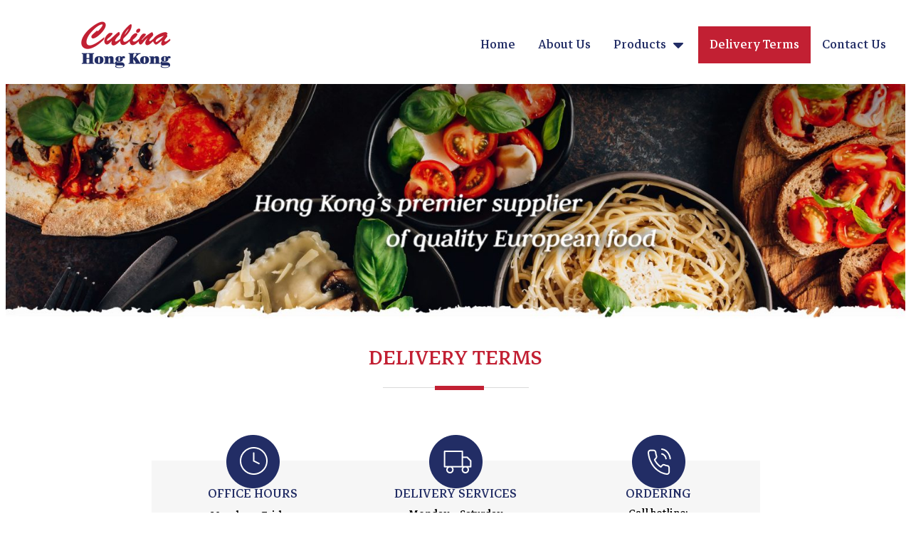

--- FILE ---
content_type: text/css
request_url: https://www.culina.com.hk/wp-content/uploads/elementor/css/post-8.css?ver=1709277727
body_size: 131
content:
.elementor-kit-8{--e-global-color-primary:#6EC1E4;--e-global-color-secondary:#54595F;--e-global-color-text:#7A7A7A;--e-global-color-accent:#61CE70;--e-global-typography-primary-font-family:"Markazi Text";--e-global-typography-primary-font-size:40px;--e-global-typography-primary-font-weight:400;--e-global-typography-secondary-font-family:"Markazi Text";--e-global-typography-secondary-font-size:30px;--e-global-typography-secondary-font-weight:400;--e-global-typography-text-font-family:"Markazi Text";--e-global-typography-text-font-size:20px;--e-global-typography-text-font-weight:500;--e-global-typography-accent-font-family:"Markazi Text";--e-global-typography-accent-font-size:14px;--e-global-typography-accent-font-weight:400;color:#000000;font-family:"Markazi Text", Sans-serif;font-size:20px;font-weight:400;line-height:25px;background-color:transparent;background-image:linear-gradient(180deg, #FFFFFF26 0%, #FFFFFF 100%);}.elementor-kit-8 h1{color:#C22033;font-family:"Markazi Text", Sans-serif;font-size:40px;}.elementor-kit-8 h2{color:#341010;font-family:"Markazi Text", Sans-serif;font-size:24px;font-weight:400;}.elementor-kit-8 h3{color:#222D65;font-family:"Markazi Text", Sans-serif;font-size:24px;font-weight:400;}.elementor-section.elementor-section-boxed > .elementor-container{max-width:1140px;}.e-con{--container-max-width:1140px;}.elementor-widget:not(:last-child){margin-block-end:20px;}.elementor-element{--widgets-spacing:20px 20px;}{}h1.entry-title{display:var(--page-title-display);}.elementor-kit-8 e-page-transition{background-color:#C22033;}@media(max-width:1024px){.elementor-section.elementor-section-boxed > .elementor-container{max-width:1024px;}.e-con{--container-max-width:1024px;}}@media(max-width:767px){.elementor-section.elementor-section-boxed > .elementor-container{max-width:767px;}.e-con{--container-max-width:767px;}}

--- FILE ---
content_type: text/css
request_url: https://www.culina.com.hk/wp-content/uploads/elementor/css/post-73.css?ver=1709621916
body_size: 1530
content:
.elementor-73 .elementor-element.elementor-element-d0f6a59{--display:flex;--flex-direction:row;--container-widget-width:calc( ( 1 - var( --container-widget-flex-grow ) ) * 100% );--container-widget-height:100%;--container-widget-flex-grow:1;--container-widget-align-self:stretch;--align-items:center;--gap:0px 0px;--background-transition:0.3s;}.elementor-73 .elementor-element.elementor-element-77b72de{--display:flex;--flex-direction:column;--container-widget-width:100%;--container-widget-height:initial;--container-widget-flex-grow:0;--container-widget-align-self:initial;--background-transition:0.3s;}.elementor-73 .elementor-element.elementor-element-77b72de.e-con{--flex-grow:0;--flex-shrink:0;}.elementor-73 .elementor-element.elementor-element-edc5796 > .elementor-widget-container{margin:0px 0px 0px 0px;padding:0px 0px 0px 0px;}.elementor-73 .elementor-element.elementor-element-6535408{--display:flex;--flex-direction:column;--container-widget-width:100%;--container-widget-height:initial;--container-widget-flex-grow:0;--container-widget-align-self:initial;--background-transition:0.3s;}.elementor-73 .elementor-element.elementor-element-6535408.e-con{--flex-grow:0;--flex-shrink:0;}.elementor-73 .elementor-element.elementor-element-81bd345{--display:flex;--background-transition:0.3s;}.elementor-73 .elementor-element.elementor-element-877aaca{--display:flex;--background-transition:0.3s;}.elementor-73 .elementor-element.elementor-element-d1f6187{--display:flex;--min-height:0px;--flex-direction:row;--container-widget-width:initial;--container-widget-height:100%;--container-widget-flex-grow:1;--container-widget-align-self:stretch;--gap:0px 0px;--background-transition:0.3s;--border-radius:10px 10px 10px 10px;box-shadow:1px 7px 8px 1px rgba(0, 0, 0, 0.25);}.elementor-73 .elementor-element.elementor-element-d1f6187:not(.elementor-motion-effects-element-type-background), .elementor-73 .elementor-element.elementor-element-d1f6187 > .elementor-motion-effects-container > .elementor-motion-effects-layer{background-color:#FFFFFF;}.elementor-73 .elementor-element.elementor-element-d1f6187, .elementor-73 .elementor-element.elementor-element-d1f6187::before{--border-transition:0.3s;}.elementor-73 .elementor-element.elementor-element-d1f6187.e-con{--order:99999 /* order end hack */;}.elementor-73 .elementor-element.elementor-element-dcb8ef4{--display:flex;--min-height:0px;--flex-direction:column;--container-widget-width:calc( ( 1 - var( --container-widget-flex-grow ) ) * 100% );--container-widget-height:initial;--container-widget-flex-grow:0;--container-widget-align-self:initial;--justify-content:center;--align-items:flex-start;--flex-wrap:nowrap;--background-transition:0.3s;}.elementor-73 .elementor-element.elementor-element-dcb8ef4.e-con{--flex-grow:1;--flex-shrink:1;}.elementor-73 .elementor-element.elementor-element-55ce8d2{text-align:center;}.elementor-73 .elementor-element.elementor-element-dcf9cde{--display:flex;--background-transition:0.3s;}.elementor-73 .elementor-element.elementor-element-ec87ef8{--display:flex;--background-transition:0.3s;}.elementor-73 .elementor-element.elementor-element-a2a130a{--n-menu-dropdown-content-max-width:fit-content;--n-menu-heading-justify-content:flex-end;--n-menu-title-flex-grow:initial;--n-menu-title-justify-content:initial;--n-menu-title-justify-content-mobile:flex-end;--n-menu-open-animation-duration:500ms;--n-menu-toggle-icon-wrapper-animation-duration:500ms;--n-menu-heading-wrap:wrap;--n-menu-heading-overflow-x:initial;--n-menu-title-space-between:0px;--n-menu-title-distance-from-content:0px;--n-menu-title-font-size:24px;--n-menu-title-color-normal:#222D65;--n-menu-title-transition:300ms;--n-menu-icon-size:16px;--n-menu-toggle-icon-size:20px;--n-menu-toggle-icon-hover-duration:500ms;--n-menu-toggle-icon-distance-from-dropdown:0px;}.elementor-73 .elementor-element.elementor-element-a2a130a > .elementor-widget-container > .e-n-menu > .e-n-menu-wrapper > .e-n-menu-heading > .e-n-menu-title, .elementor-73 .elementor-element.elementor-element-a2a130a > .elementor-widget-container > .e-n-menu > .e-n-menu-wrapper > .e-n-menu-heading > .e-n-menu-title > .e-n-menu-title-text, .elementor-73 .elementor-element.elementor-element-a2a130a > .elementor-widget-container > .e-n-menu > .e-n-menu-wrapper > .e-n-menu-heading > .e-n-menu-title  > a.e-n-menu-title-link > .e-n-menu-title-text{font-weight:400;}.elementor-73 .elementor-element.elementor-element-a2a130a {--n-menu-title-color-hover:#FFFFFF;--n-menu-title-color-active:#FFFFFF;}.elementor-73 .elementor-element.elementor-element-a2a130a > .elementor-widget-container > .e-n-menu > .e-n-menu-wrapper > .e-n-menu-heading > .e-n-menu-title:hover:not( .e-current ){background-color:transparent;background-image:linear-gradient(180deg, #C22033 0%, #f2295b 100%);border-style:solid;border-width:0px 0px 2px 0px;}.elementor-73 .elementor-element.elementor-element-a2a130a > .elementor-widget-container > .e-n-menu > .e-n-menu-wrapper > .e-n-menu-heading > .e-n-menu-title.e-current{background-color:#C22033;}.elementor-73 .elementor-element.elementor-element-4ef425b{--display:flex;--gap:0px 0px;--background-transition:0.3s;--margin-block-start:0px;--margin-block-end:0px;--margin-inline-start:0px;--margin-inline-end:0px;--padding-block-start:0px;--padding-block-end:0px;--padding-inline-start:0px;--padding-inline-end:0px;}.elementor-73 .elementor-element.elementor-element-afd9eb4 > .elementor-widget-container{margin:0px 0px 0px 0px;}.elementor-73 .elementor-element.elementor-element-062372e{--display:flex;--background-transition:0.3s;--margin-block-start:0px;--margin-block-end:70px;--margin-inline-start:0px;--margin-inline-end:0px;}.elementor-73 .elementor-element.elementor-element-9ac8e0f{text-align:center;}.elementor-73 .elementor-element.elementor-element-9ac8e0f > .elementor-widget-container{margin:-20px -20px -20px -20px;padding:0px 0px 0px 0px;}.elementor-73 .elementor-element.elementor-element-9ac8e0f.elementor-element{--order:-99999 /* order start hack */;}.elementor-73 .elementor-element.elementor-element-445250d{--display:flex;--flex-direction:row;--container-widget-width:initial;--container-widget-height:100%;--container-widget-flex-grow:1;--container-widget-align-self:stretch;--justify-content:center;--gap:0px 30px;--background-transition:0.3s;--margin-block-start:0px;--margin-block-end:10px;--margin-inline-start:0px;--margin-inline-end:0px;}.elementor-73 .elementor-element.elementor-element-2fd0f18{--display:flex;--flex-direction:column;--container-widget-width:100%;--container-widget-height:initial;--container-widget-flex-grow:0;--container-widget-align-self:initial;--background-transition:0.3s;--margin-block-start:0px;--margin-block-end:60px;--margin-inline-start:0px;--margin-inline-end:0px;--padding-block-start:29px;--padding-block-end:29px;--padding-inline-start:29px;--padding-inline-end:29px;}.elementor-73 .elementor-element.elementor-element-2fd0f18:not(.elementor-motion-effects-element-type-background), .elementor-73 .elementor-element.elementor-element-2fd0f18 > .elementor-motion-effects-container > .elementor-motion-effects-layer{background-color:#F6F6F6;}.elementor-73 .elementor-element.elementor-element-2fd0f18, .elementor-73 .elementor-element.elementor-element-2fd0f18::before{--border-transition:0.3s;}.elementor-73 .elementor-element.elementor-element-b144b36 > .elementor-widget-container{margin:-65px -65px -65px -65px;}.elementor-73 .elementor-element.elementor-element-b144b36.elementor-element{--align-self:center;--order:-99999 /* order start hack */;}.elementor-73 .elementor-element.elementor-element-f5269b6{text-align:center;}.elementor-73 .elementor-element.elementor-element-f5269b6 > .elementor-widget-container{margin:-20px -20px -20px -20px;padding:0px 0px 0px 0px;}.elementor-73 .elementor-element.elementor-element-2d58561{text-align:center;}.elementor-73 .elementor-element.elementor-element-2d58561 > .elementor-widget-container{margin:-20px -20px -20px -20px;}.elementor-73 .elementor-element.elementor-element-106b53f{--display:flex;--flex-direction:column;--container-widget-width:100%;--container-widget-height:initial;--container-widget-flex-grow:0;--container-widget-align-self:initial;--background-transition:0.3s;--margin-block-start:0px;--margin-block-end:60px;--margin-inline-start:0px;--margin-inline-end:0px;--padding-block-start:29px;--padding-block-end:29px;--padding-inline-start:29px;--padding-inline-end:29px;}.elementor-73 .elementor-element.elementor-element-106b53f:not(.elementor-motion-effects-element-type-background), .elementor-73 .elementor-element.elementor-element-106b53f > .elementor-motion-effects-container > .elementor-motion-effects-layer{background-color:#F6F6F6;}.elementor-73 .elementor-element.elementor-element-106b53f, .elementor-73 .elementor-element.elementor-element-106b53f::before{--border-transition:0.3s;}.elementor-73 .elementor-element.elementor-element-2b29f44 > .elementor-widget-container{margin:-65px -65px -65px -65px;}.elementor-73 .elementor-element.elementor-element-2b29f44.elementor-element{--align-self:center;--order:-99999 /* order start hack */;}.elementor-73 .elementor-element.elementor-element-25cabe4{text-align:center;}.elementor-73 .elementor-element.elementor-element-25cabe4 > .elementor-widget-container{margin:-20px -20px -20px -20px;padding:0px 0px 0px 0px;}.elementor-73 .elementor-element.elementor-element-962e263{text-align:center;line-height:21px;}.elementor-73 .elementor-element.elementor-element-962e263 > .elementor-widget-container{margin:-20px -20px -20px -20px;}.elementor-73 .elementor-element.elementor-element-2000274{--display:flex;--flex-direction:column;--container-widget-width:100%;--container-widget-height:initial;--container-widget-flex-grow:0;--container-widget-align-self:initial;--background-transition:0.3s;--margin-block-start:0px;--margin-block-end:60px;--margin-inline-start:0px;--margin-inline-end:0px;--padding-block-start:29px;--padding-block-end:29px;--padding-inline-start:29px;--padding-inline-end:29px;}.elementor-73 .elementor-element.elementor-element-2000274:not(.elementor-motion-effects-element-type-background), .elementor-73 .elementor-element.elementor-element-2000274 > .elementor-motion-effects-container > .elementor-motion-effects-layer{background-color:#F6F6F6;}.elementor-73 .elementor-element.elementor-element-2000274, .elementor-73 .elementor-element.elementor-element-2000274::before{--border-transition:0.3s;}.elementor-73 .elementor-element.elementor-element-1c6adb1 > .elementor-widget-container{margin:-65px -65px -65px -65px;}.elementor-73 .elementor-element.elementor-element-1c6adb1.elementor-element{--align-self:center;--order:-99999 /* order start hack */;}.elementor-73 .elementor-element.elementor-element-9febffe{text-align:center;}.elementor-73 .elementor-element.elementor-element-9febffe > .elementor-widget-container{margin:-20px -20px -20px -20px;padding:0px 0px 0px 0px;}.elementor-73 .elementor-element.elementor-element-fd4bb64{text-align:center;line-height:18px;}.elementor-73 .elementor-element.elementor-element-fd4bb64 > .elementor-widget-container{margin:-20px -20px -20px -20px;}.elementor-73 .elementor-element.elementor-element-3a423f5{--display:flex;--flex-direction:column;--container-widget-width:100%;--container-widget-height:initial;--container-widget-flex-grow:0;--container-widget-align-self:initial;--background-transition:0.3s;--margin-block-start:0px;--margin-block-end:70px;--margin-inline-start:0px;--margin-inline-end:0px;}.elementor-73 .elementor-element.elementor-element-b767139{text-align:center;}.elementor-73 .elementor-element.elementor-element-b767139 > .elementor-widget-container{margin:-20px -20px -20px -20px;padding:0px 0px 0px 0px;}.elementor-73 .elementor-element.elementor-element-b077c1c{--display:flex;--flex-direction:column;--container-widget-width:100%;--container-widget-height:initial;--container-widget-flex-grow:0;--container-widget-align-self:initial;--background-transition:0.3s;}.elementor-73 .elementor-element.elementor-element-d7f553d{text-align:center;}.elementor-73 .elementor-element.elementor-element-d7f553d > .elementor-widget-container{margin:-20px -20px -20px -20px;padding:0px 0px 0px 0px;}.elementor-73 .elementor-element.elementor-element-b853b23{font-size:18px;line-height:17px;}.elementor-73 .elementor-element.elementor-element-b853b23 > .elementor-widget-container{margin:0px 0px 0px 0px;padding:0px 0px 0px 0px;}.elementor-73 .elementor-element.elementor-element-da205c1{--display:flex;--min-height:250px;--flex-direction:column;--container-widget-width:100%;--container-widget-height:initial;--container-widget-flex-grow:0;--container-widget-align-self:initial;--background-transition:0.3s;--margin-block-start:50px;--margin-block-end:0px;--margin-inline-start:0px;--margin-inline-end:0px;}.elementor-73 .elementor-element.elementor-element-da205c1, .elementor-73 .elementor-element.elementor-element-da205c1::before{--border-transition:0.3s;}.elementor-73 .elementor-element.elementor-element-2c7a7e4 > .elementor-widget-container{margin:30px 0px 0px 0px;padding:20px 20px 20px 20px;}.elementor-73 .elementor-element.elementor-element-60e6b95{--display:flex;--background-transition:0.3s;}.elementor-73 .elementor-element.elementor-element-93284cb{--display:flex;--background-transition:0.3s;}.elementor-73 .elementor-element.elementor-element-2a223d7{--display:flex;--background-transition:0.3s;}.elementor-73 .elementor-element.elementor-element-2c50f2b{--display:flex;--background-transition:0.3s;}.elementor-73 .elementor-element.elementor-element-b1f07c5{--display:flex;--background-transition:0.3s;}.elementor-73 .elementor-element.elementor-element-8f7338e{--display:flex;--background-transition:0.3s;}.elementor-73 .elementor-element.elementor-element-5b68321{--n-menu-dropdown-content-max-width:initial;--n-menu-heading-justify-content:center;--n-menu-title-flex-grow:initial;--n-menu-title-justify-content:initial;--n-menu-title-justify-content-mobile:center;--n-menu-open-animation-duration:500ms;--n-menu-toggle-icon-wrapper-animation-duration:500ms;--n-menu-heading-wrap:wrap;--n-menu-heading-overflow-x:initial;--n-menu-title-space-between:0px;--n-menu-title-distance-from-content:0px;--n-menu-title-font-size:22px;--n-menu-title-color-normal:#000000;--n-menu-title-transition:300ms;--n-menu-icon-size:16px;--n-menu-dropdown-indicator-color-hover:#C22033;--n-menu-dropdown-indicator-color-active:#C22033;--n-menu-toggle-icon-size:20px;--n-menu-toggle-icon-hover-duration:500ms;--n-menu-toggle-icon-distance-from-dropdown:0px;}.elementor-73 .elementor-element.elementor-element-5b68321 > .elementor-widget-container > .e-n-menu > .e-n-menu-wrapper > .e-n-menu-heading > .e-n-menu-title, .elementor-73 .elementor-element.elementor-element-5b68321 > .elementor-widget-container > .e-n-menu > .e-n-menu-wrapper > .e-n-menu-heading > .e-n-menu-title > .e-n-menu-title-text, .elementor-73 .elementor-element.elementor-element-5b68321 > .elementor-widget-container > .e-n-menu > .e-n-menu-wrapper > .e-n-menu-heading > .e-n-menu-title  > a.e-n-menu-title-link > .e-n-menu-title-text{font-weight:400;}.elementor-73 .elementor-element.elementor-element-5b68321 {--n-menu-title-color-hover:#C22033;--n-menu-title-color-active:#C22033;}.elementor-73 .elementor-element.elementor-element-06d32d2{text-align:center;color:#000000;font-size:16px;}.elementor-73 .elementor-element.elementor-element-06d32d2 > .elementor-widget-container{margin:0px 0px 0px 0px;padding:0px 0px 0px 0px;}:root{--page-title-display:none;}@media(min-width:768px){.elementor-73 .elementor-element.elementor-element-77b72de{--width:18.739%;}.elementor-73 .elementor-element.elementor-element-6535408{--width:86.627%;}.elementor-73 .elementor-element.elementor-element-d1f6187{--content-width:1015px;}.elementor-73 .elementor-element.elementor-element-dcb8ef4{--content-width:629px;}.elementor-73 .elementor-element.elementor-element-2fd0f18{--width:25%;}.elementor-73 .elementor-element.elementor-element-106b53f{--width:25%;}.elementor-73 .elementor-element.elementor-element-2000274{--width:25%;}}@media(max-width:1024px){.elementor-73 .elementor-element.elementor-element-6535408{--flex-direction:column;--container-widget-width:calc( ( 1 - var( --container-widget-flex-grow ) ) * 100% );--container-widget-height:initial;--container-widget-flex-grow:0;--container-widget-align-self:initial;--align-items:flex-end;}}@media(max-width:767px){.elementor-73 .elementor-element.elementor-element-2fd0f18{--margin-block-start:0px;--margin-block-end:60px;--margin-inline-start:0px;--margin-inline-end:0px;}.elementor-73 .elementor-element.elementor-element-106b53f{--margin-block-start:0px;--margin-block-end:60px;--margin-inline-start:0px;--margin-inline-end:0px;}.elementor-73 .elementor-element.elementor-element-2000274{--margin-block-start:0px;--margin-block-end:60px;--margin-inline-start:0px;--margin-inline-end:0px;}}/* Start custom CSS for container, class: .elementor-element-d1f6187 */.elementor-73 .elementor-element.elementor-element-d1f6187 .elementor-widget-container a:hover {
  color: #C22033;
}/* End custom CSS */
/* Start custom CSS for container, class: .elementor-element-d1f6187 */.elementor-73 .elementor-element.elementor-element-d1f6187 .elementor-widget-container a:hover {
  color: #C22033;
}/* End custom CSS */
/* Start custom CSS for container, class: .elementor-element-d1f6187 */.elementor-73 .elementor-element.elementor-element-d1f6187 .elementor-widget-container a:hover {
  color: #C22033;
}/* End custom CSS */
/* Start custom CSS for container, class: .elementor-element-d1f6187 */.elementor-73 .elementor-element.elementor-element-d1f6187 .elementor-widget-container a:hover {
  color: #C22033;
}/* End custom CSS */
/* Start custom CSS for container, class: .elementor-element-d1f6187 */.elementor-73 .elementor-element.elementor-element-d1f6187 .elementor-widget-container a:hover {
  color: #C22033;
}/* End custom CSS */
/* Start custom CSS for container, class: .elementor-element-d1f6187 */.elementor-73 .elementor-element.elementor-element-d1f6187 .elementor-widget-container a:hover {
  color: #C22033;
}/* End custom CSS */